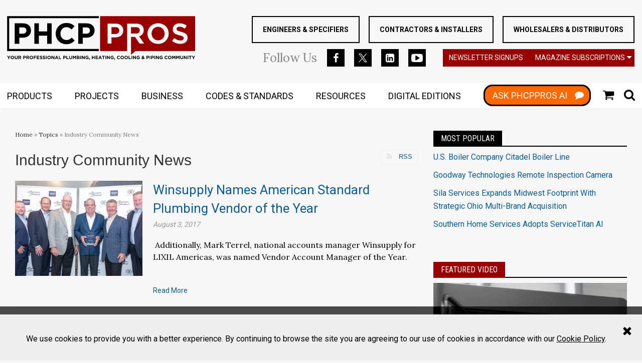

--- FILE ---
content_type: text/html; charset=utf-8
request_url: https://www.google.com/recaptcha/api2/aframe
body_size: 265
content:
<!DOCTYPE HTML><html><head><meta http-equiv="content-type" content="text/html; charset=UTF-8"></head><body><script nonce="wldDuVmdddABUc-MBvOQ6g">/** Anti-fraud and anti-abuse applications only. See google.com/recaptcha */ try{var clients={'sodar':'https://pagead2.googlesyndication.com/pagead/sodar?'};window.addEventListener("message",function(a){try{if(a.source===window.parent){var b=JSON.parse(a.data);var c=clients[b['id']];if(c){var d=document.createElement('img');d.src=c+b['params']+'&rc='+(localStorage.getItem("rc::a")?sessionStorage.getItem("rc::b"):"");window.document.body.appendChild(d);sessionStorage.setItem("rc::e",parseInt(sessionStorage.getItem("rc::e")||0)+1);localStorage.setItem("rc::h",'1768766926212');}}}catch(b){}});window.parent.postMessage("_grecaptcha_ready", "*");}catch(b){}</script></body></html>